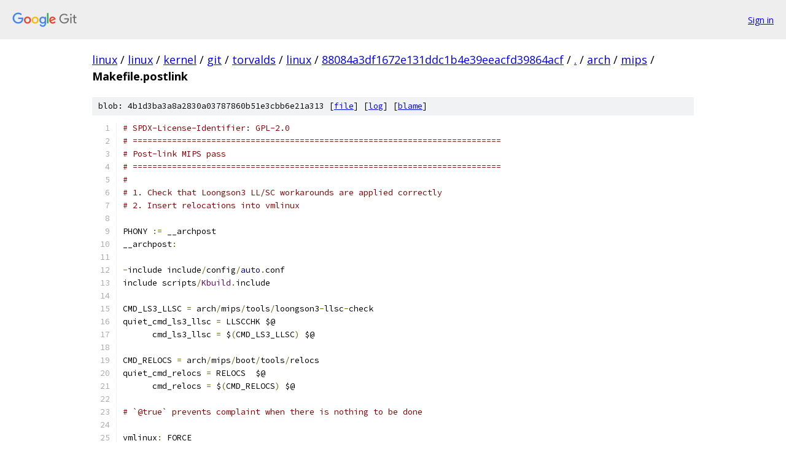

--- FILE ---
content_type: text/html; charset=utf-8
request_url: https://linux.googlesource.com/linux/kernel/git/torvalds/linux/+/88084a3df1672e131ddc1b4e39eeacfd39864acf/arch/mips/Makefile.postlink
body_size: 1873
content:
<!DOCTYPE html><html lang="en"><head><meta charset="utf-8"><meta name="viewport" content="width=device-width, initial-scale=1"><title>arch/mips/Makefile.postlink - linux/kernel/git/torvalds/linux - Git at Google</title><link rel="stylesheet" type="text/css" href="/+static/base.css"><link rel="stylesheet" type="text/css" href="/+static/prettify/prettify.css"><!-- default customHeadTagPart --></head><body class="Site"><header class="Site-header"><div class="Header"><a class="Header-image" href="/"><img src="//www.gstatic.com/images/branding/lockups/2x/lockup_git_color_108x24dp.png" width="108" height="24" alt="Google Git"></a><div class="Header-menu"> <a class="Header-menuItem" href="https://accounts.google.com/AccountChooser?faa=1&amp;continue=https://linux.googlesource.com/login/linux/kernel/git/torvalds/linux/%2B/88084a3df1672e131ddc1b4e39eeacfd39864acf/arch/mips/Makefile.postlink">Sign in</a> </div></div></header><div class="Site-content"><div class="Container "><div class="Breadcrumbs"><a class="Breadcrumbs-crumb" href="/?format=HTML">linux</a> / <a class="Breadcrumbs-crumb" href="/linux/">linux</a> / <a class="Breadcrumbs-crumb" href="/linux/kernel/">kernel</a> / <a class="Breadcrumbs-crumb" href="/linux/kernel/git/">git</a> / <a class="Breadcrumbs-crumb" href="/linux/kernel/git/torvalds/">torvalds</a> / <a class="Breadcrumbs-crumb" href="/linux/kernel/git/torvalds/linux/">linux</a> / <a class="Breadcrumbs-crumb" href="/linux/kernel/git/torvalds/linux/+/88084a3df1672e131ddc1b4e39eeacfd39864acf">88084a3df1672e131ddc1b4e39eeacfd39864acf</a> / <a class="Breadcrumbs-crumb" href="/linux/kernel/git/torvalds/linux/+/88084a3df1672e131ddc1b4e39eeacfd39864acf/">.</a> / <a class="Breadcrumbs-crumb" href="/linux/kernel/git/torvalds/linux/+/88084a3df1672e131ddc1b4e39eeacfd39864acf/arch">arch</a> / <a class="Breadcrumbs-crumb" href="/linux/kernel/git/torvalds/linux/+/88084a3df1672e131ddc1b4e39eeacfd39864acf/arch/mips">mips</a> / <span class="Breadcrumbs-crumb">Makefile.postlink</span></div><div class="u-sha1 u-monospace BlobSha1">blob: 4b1d3ba3a8a2830a03787860b51e3cbb6e21a313 [<a href="/linux/kernel/git/torvalds/linux/+/88084a3df1672e131ddc1b4e39eeacfd39864acf/arch/mips/Makefile.postlink">file</a>] [<a href="/linux/kernel/git/torvalds/linux/+log/88084a3df1672e131ddc1b4e39eeacfd39864acf/arch/mips/Makefile.postlink">log</a>] [<a href="/linux/kernel/git/torvalds/linux/+blame/88084a3df1672e131ddc1b4e39eeacfd39864acf/arch/mips/Makefile.postlink">blame</a>]</div><table class="FileContents"><tr class="u-pre u-monospace FileContents-line"><td class="u-lineNum u-noSelect FileContents-lineNum" data-line-number="1"></td><td class="FileContents-lineContents" id="1"><span class="com"># SPDX-License-Identifier: GPL-2.0</span></td></tr><tr class="u-pre u-monospace FileContents-line"><td class="u-lineNum u-noSelect FileContents-lineNum" data-line-number="2"></td><td class="FileContents-lineContents" id="2"><span class="com"># ===========================================================================</span></td></tr><tr class="u-pre u-monospace FileContents-line"><td class="u-lineNum u-noSelect FileContents-lineNum" data-line-number="3"></td><td class="FileContents-lineContents" id="3"><span class="com"># Post-link MIPS pass</span></td></tr><tr class="u-pre u-monospace FileContents-line"><td class="u-lineNum u-noSelect FileContents-lineNum" data-line-number="4"></td><td class="FileContents-lineContents" id="4"><span class="com"># ===========================================================================</span></td></tr><tr class="u-pre u-monospace FileContents-line"><td class="u-lineNum u-noSelect FileContents-lineNum" data-line-number="5"></td><td class="FileContents-lineContents" id="5"><span class="com">#</span></td></tr><tr class="u-pre u-monospace FileContents-line"><td class="u-lineNum u-noSelect FileContents-lineNum" data-line-number="6"></td><td class="FileContents-lineContents" id="6"><span class="com"># 1. Check that Loongson3 LL/SC workarounds are applied correctly</span></td></tr><tr class="u-pre u-monospace FileContents-line"><td class="u-lineNum u-noSelect FileContents-lineNum" data-line-number="7"></td><td class="FileContents-lineContents" id="7"><span class="com"># 2. Insert relocations into vmlinux</span></td></tr><tr class="u-pre u-monospace FileContents-line"><td class="u-lineNum u-noSelect FileContents-lineNum" data-line-number="8"></td><td class="FileContents-lineContents" id="8"></td></tr><tr class="u-pre u-monospace FileContents-line"><td class="u-lineNum u-noSelect FileContents-lineNum" data-line-number="9"></td><td class="FileContents-lineContents" id="9"><span class="pln">PHONY </span><span class="pun">:=</span><span class="pln"> __archpost</span></td></tr><tr class="u-pre u-monospace FileContents-line"><td class="u-lineNum u-noSelect FileContents-lineNum" data-line-number="10"></td><td class="FileContents-lineContents" id="10"><span class="pln">__archpost</span><span class="pun">:</span></td></tr><tr class="u-pre u-monospace FileContents-line"><td class="u-lineNum u-noSelect FileContents-lineNum" data-line-number="11"></td><td class="FileContents-lineContents" id="11"></td></tr><tr class="u-pre u-monospace FileContents-line"><td class="u-lineNum u-noSelect FileContents-lineNum" data-line-number="12"></td><td class="FileContents-lineContents" id="12"><span class="pun">-</span><span class="pln">include include</span><span class="pun">/</span><span class="pln">config</span><span class="pun">/</span><span class="kwd">auto</span><span class="pun">.</span><span class="pln">conf</span></td></tr><tr class="u-pre u-monospace FileContents-line"><td class="u-lineNum u-noSelect FileContents-lineNum" data-line-number="13"></td><td class="FileContents-lineContents" id="13"><span class="pln">include scripts</span><span class="pun">/</span><span class="typ">Kbuild</span><span class="pun">.</span><span class="pln">include</span></td></tr><tr class="u-pre u-monospace FileContents-line"><td class="u-lineNum u-noSelect FileContents-lineNum" data-line-number="14"></td><td class="FileContents-lineContents" id="14"></td></tr><tr class="u-pre u-monospace FileContents-line"><td class="u-lineNum u-noSelect FileContents-lineNum" data-line-number="15"></td><td class="FileContents-lineContents" id="15"><span class="pln">CMD_LS3_LLSC </span><span class="pun">=</span><span class="pln"> arch</span><span class="pun">/</span><span class="pln">mips</span><span class="pun">/</span><span class="pln">tools</span><span class="pun">/</span><span class="pln">loongson3</span><span class="pun">-</span><span class="pln">llsc</span><span class="pun">-</span><span class="pln">check</span></td></tr><tr class="u-pre u-monospace FileContents-line"><td class="u-lineNum u-noSelect FileContents-lineNum" data-line-number="16"></td><td class="FileContents-lineContents" id="16"><span class="pln">quiet_cmd_ls3_llsc </span><span class="pun">=</span><span class="pln"> LLSCCHK $@</span></td></tr><tr class="u-pre u-monospace FileContents-line"><td class="u-lineNum u-noSelect FileContents-lineNum" data-line-number="17"></td><td class="FileContents-lineContents" id="17"><span class="pln">      cmd_ls3_llsc </span><span class="pun">=</span><span class="pln"> $</span><span class="pun">(</span><span class="pln">CMD_LS3_LLSC</span><span class="pun">)</span><span class="pln"> $@</span></td></tr><tr class="u-pre u-monospace FileContents-line"><td class="u-lineNum u-noSelect FileContents-lineNum" data-line-number="18"></td><td class="FileContents-lineContents" id="18"></td></tr><tr class="u-pre u-monospace FileContents-line"><td class="u-lineNum u-noSelect FileContents-lineNum" data-line-number="19"></td><td class="FileContents-lineContents" id="19"><span class="pln">CMD_RELOCS </span><span class="pun">=</span><span class="pln"> arch</span><span class="pun">/</span><span class="pln">mips</span><span class="pun">/</span><span class="pln">boot</span><span class="pun">/</span><span class="pln">tools</span><span class="pun">/</span><span class="pln">relocs</span></td></tr><tr class="u-pre u-monospace FileContents-line"><td class="u-lineNum u-noSelect FileContents-lineNum" data-line-number="20"></td><td class="FileContents-lineContents" id="20"><span class="pln">quiet_cmd_relocs </span><span class="pun">=</span><span class="pln"> RELOCS  $@</span></td></tr><tr class="u-pre u-monospace FileContents-line"><td class="u-lineNum u-noSelect FileContents-lineNum" data-line-number="21"></td><td class="FileContents-lineContents" id="21"><span class="pln">      cmd_relocs </span><span class="pun">=</span><span class="pln"> $</span><span class="pun">(</span><span class="pln">CMD_RELOCS</span><span class="pun">)</span><span class="pln"> $@</span></td></tr><tr class="u-pre u-monospace FileContents-line"><td class="u-lineNum u-noSelect FileContents-lineNum" data-line-number="22"></td><td class="FileContents-lineContents" id="22"></td></tr><tr class="u-pre u-monospace FileContents-line"><td class="u-lineNum u-noSelect FileContents-lineNum" data-line-number="23"></td><td class="FileContents-lineContents" id="23"><span class="com"># `@true` prevents complaint when there is nothing to be done</span></td></tr><tr class="u-pre u-monospace FileContents-line"><td class="u-lineNum u-noSelect FileContents-lineNum" data-line-number="24"></td><td class="FileContents-lineContents" id="24"></td></tr><tr class="u-pre u-monospace FileContents-line"><td class="u-lineNum u-noSelect FileContents-lineNum" data-line-number="25"></td><td class="FileContents-lineContents" id="25"><span class="pln">vmlinux</span><span class="pun">:</span><span class="pln"> FORCE</span></td></tr><tr class="u-pre u-monospace FileContents-line"><td class="u-lineNum u-noSelect FileContents-lineNum" data-line-number="26"></td><td class="FileContents-lineContents" id="26"><span class="pln">	</span><span class="lit">@true</span></td></tr><tr class="u-pre u-monospace FileContents-line"><td class="u-lineNum u-noSelect FileContents-lineNum" data-line-number="27"></td><td class="FileContents-lineContents" id="27"><span class="pln">ifeq </span><span class="pun">(</span><span class="pln">$</span><span class="pun">(</span><span class="pln">CONFIG_CPU_LOONGSON3_WORKAROUNDS</span><span class="pun">),</span><span class="pln">y</span><span class="pun">)</span></td></tr><tr class="u-pre u-monospace FileContents-line"><td class="u-lineNum u-noSelect FileContents-lineNum" data-line-number="28"></td><td class="FileContents-lineContents" id="28"><span class="pln">	$</span><span class="pun">(</span><span class="pln">call if_changed</span><span class="pun">,</span><span class="pln">ls3_llsc</span><span class="pun">)</span></td></tr><tr class="u-pre u-monospace FileContents-line"><td class="u-lineNum u-noSelect FileContents-lineNum" data-line-number="29"></td><td class="FileContents-lineContents" id="29"><span class="pln">endif</span></td></tr><tr class="u-pre u-monospace FileContents-line"><td class="u-lineNum u-noSelect FileContents-lineNum" data-line-number="30"></td><td class="FileContents-lineContents" id="30"><span class="pln">ifeq </span><span class="pun">(</span><span class="pln">$</span><span class="pun">(</span><span class="pln">CONFIG_RELOCATABLE</span><span class="pun">),</span><span class="pln">y</span><span class="pun">)</span></td></tr><tr class="u-pre u-monospace FileContents-line"><td class="u-lineNum u-noSelect FileContents-lineNum" data-line-number="31"></td><td class="FileContents-lineContents" id="31"><span class="pln">	$</span><span class="pun">(</span><span class="pln">call if_changed</span><span class="pun">,</span><span class="pln">relocs</span><span class="pun">)</span></td></tr><tr class="u-pre u-monospace FileContents-line"><td class="u-lineNum u-noSelect FileContents-lineNum" data-line-number="32"></td><td class="FileContents-lineContents" id="32"><span class="pln">endif</span></td></tr><tr class="u-pre u-monospace FileContents-line"><td class="u-lineNum u-noSelect FileContents-lineNum" data-line-number="33"></td><td class="FileContents-lineContents" id="33"></td></tr><tr class="u-pre u-monospace FileContents-line"><td class="u-lineNum u-noSelect FileContents-lineNum" data-line-number="34"></td><td class="FileContents-lineContents" id="34"><span class="pun">%.</span><span class="pln">ko</span><span class="pun">:</span><span class="pln"> FORCE</span></td></tr><tr class="u-pre u-monospace FileContents-line"><td class="u-lineNum u-noSelect FileContents-lineNum" data-line-number="35"></td><td class="FileContents-lineContents" id="35"><span class="pln">	</span><span class="lit">@true</span></td></tr><tr class="u-pre u-monospace FileContents-line"><td class="u-lineNum u-noSelect FileContents-lineNum" data-line-number="36"></td><td class="FileContents-lineContents" id="36"></td></tr><tr class="u-pre u-monospace FileContents-line"><td class="u-lineNum u-noSelect FileContents-lineNum" data-line-number="37"></td><td class="FileContents-lineContents" id="37"><span class="pln">clean</span><span class="pun">:</span></td></tr><tr class="u-pre u-monospace FileContents-line"><td class="u-lineNum u-noSelect FileContents-lineNum" data-line-number="38"></td><td class="FileContents-lineContents" id="38"><span class="pln">	</span><span class="lit">@true</span></td></tr><tr class="u-pre u-monospace FileContents-line"><td class="u-lineNum u-noSelect FileContents-lineNum" data-line-number="39"></td><td class="FileContents-lineContents" id="39"></td></tr><tr class="u-pre u-monospace FileContents-line"><td class="u-lineNum u-noSelect FileContents-lineNum" data-line-number="40"></td><td class="FileContents-lineContents" id="40"><span class="pln">PHONY </span><span class="pun">+=</span><span class="pln"> FORCE clean</span></td></tr><tr class="u-pre u-monospace FileContents-line"><td class="u-lineNum u-noSelect FileContents-lineNum" data-line-number="41"></td><td class="FileContents-lineContents" id="41"></td></tr><tr class="u-pre u-monospace FileContents-line"><td class="u-lineNum u-noSelect FileContents-lineNum" data-line-number="42"></td><td class="FileContents-lineContents" id="42"><span class="pln">FORCE</span><span class="pun">:</span></td></tr><tr class="u-pre u-monospace FileContents-line"><td class="u-lineNum u-noSelect FileContents-lineNum" data-line-number="43"></td><td class="FileContents-lineContents" id="43"></td></tr><tr class="u-pre u-monospace FileContents-line"><td class="u-lineNum u-noSelect FileContents-lineNum" data-line-number="44"></td><td class="FileContents-lineContents" id="44"><span class="pun">.</span><span class="pln">PHONY</span><span class="pun">:</span><span class="pln"> $</span><span class="pun">(</span><span class="pln">PHONY</span><span class="pun">)</span></td></tr></table><script nonce="D-LUDvK4A_BQnojJbJumDg">for (let lineNumEl of document.querySelectorAll('td.u-lineNum')) {lineNumEl.onclick = () => {window.location.hash = `#${lineNumEl.getAttribute('data-line-number')}`;};}</script></div> <!-- Container --></div> <!-- Site-content --><footer class="Site-footer"><div class="Footer"><span class="Footer-poweredBy">Powered by <a href="https://gerrit.googlesource.com/gitiles/">Gitiles</a>| <a href="https://policies.google.com/privacy">Privacy</a>| <a href="https://policies.google.com/terms">Terms</a></span><span class="Footer-formats"><a class="u-monospace Footer-formatsItem" href="?format=TEXT">txt</a> <a class="u-monospace Footer-formatsItem" href="?format=JSON">json</a></span></div></footer></body></html>